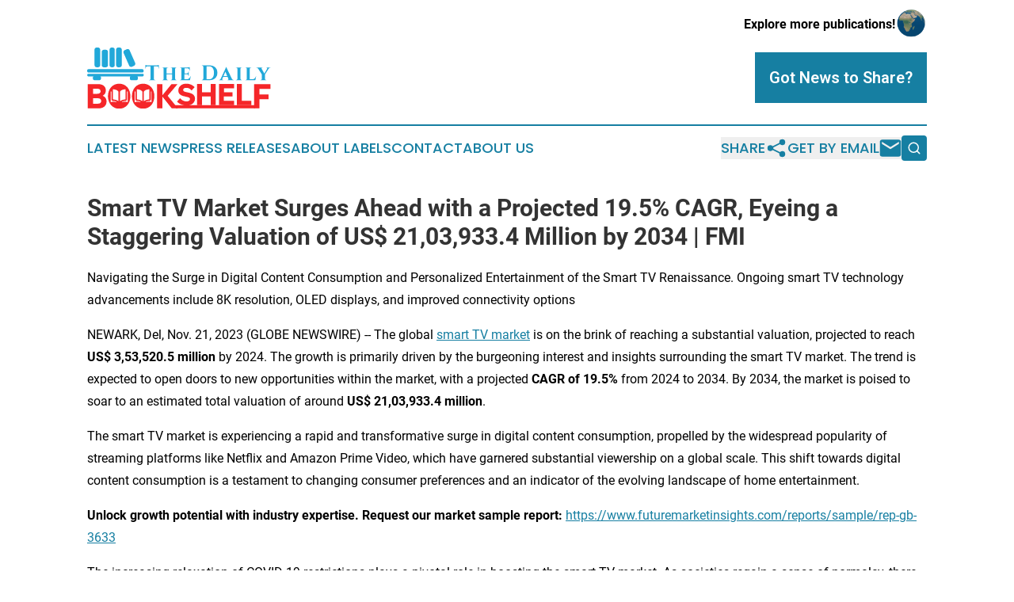

--- FILE ---
content_type: text/html;charset=utf-8
request_url: https://www.thedailybookshelf.com/article/669983473-smart-tv-market-surges-ahead-with-a-projected-19-5-cagr-eyeing-a-staggering-valuation-of-us-21-03-933-4-million-by-2034-fmi
body_size: 11363
content:
<!DOCTYPE html>
<html lang="en">
<head>
  <title>Smart TV Market Surges Ahead with a Projected 19.5% CAGR, Eyeing a Staggering Valuation of US$ 21,03,933.4 Million by 2034 | FMI | The Daily Bookshelf </title>
  <meta charset="utf-8">
  <meta name="viewport" content="width=device-width, initial-scale=1">
    <meta name="description" content="The Daily Bookshelf  is an online news publication focusing on books &amp; publishing: Bringing you the latest news on books and publishing">
    <link rel="icon" href="https://cdn.newsmatics.com/agp/sites/thedailybookshelf-favicon-1.png" type="image/png">
  <meta name="csrf-token" content="PVIIidwIiwaLBtNFfQgE3RlNUJGSxDBRtQ3STU8in-w=">
  <meta name="csrf-param" content="authenticity_token">
  <link href="/css/styles.min.css?v1d0b8e25eaccc1ca72b30a2f13195adabfa54991" rel="stylesheet" data-turbo-track="reload">
  <link rel="stylesheet" href="/plugins/vanilla-cookieconsent/cookieconsent.css?v1d0b8e25eaccc1ca72b30a2f13195adabfa54991">
  
<style type="text/css">
    :root {
        --color-primary-background: rgba(22, 127, 162, 0.3);
        --color-primary: #167fa2;
        --color-secondary: #e3262a;
    }
</style>

  <script type="importmap">
    {
      "imports": {
          "adController": "/js/controllers/adController.js?v1d0b8e25eaccc1ca72b30a2f13195adabfa54991",
          "alertDialog": "/js/controllers/alertDialog.js?v1d0b8e25eaccc1ca72b30a2f13195adabfa54991",
          "articleListController": "/js/controllers/articleListController.js?v1d0b8e25eaccc1ca72b30a2f13195adabfa54991",
          "dialog": "/js/controllers/dialog.js?v1d0b8e25eaccc1ca72b30a2f13195adabfa54991",
          "flashMessage": "/js/controllers/flashMessage.js?v1d0b8e25eaccc1ca72b30a2f13195adabfa54991",
          "gptAdController": "/js/controllers/gptAdController.js?v1d0b8e25eaccc1ca72b30a2f13195adabfa54991",
          "hamburgerController": "/js/controllers/hamburgerController.js?v1d0b8e25eaccc1ca72b30a2f13195adabfa54991",
          "labelsDescription": "/js/controllers/labelsDescription.js?v1d0b8e25eaccc1ca72b30a2f13195adabfa54991",
          "searchController": "/js/controllers/searchController.js?v1d0b8e25eaccc1ca72b30a2f13195adabfa54991",
          "videoController": "/js/controllers/videoController.js?v1d0b8e25eaccc1ca72b30a2f13195adabfa54991",
          "navigationController": "/js/controllers/navigationController.js?v1d0b8e25eaccc1ca72b30a2f13195adabfa54991"          
      }
    }
  </script>
  <script>
      (function(w,d,s,l,i){w[l]=w[l]||[];w[l].push({'gtm.start':
      new Date().getTime(),event:'gtm.js'});var f=d.getElementsByTagName(s)[0],
      j=d.createElement(s),dl=l!='dataLayer'?'&l='+l:'';j.async=true;
      j.src='https://www.googletagmanager.com/gtm.js?id='+i+dl;
      f.parentNode.insertBefore(j,f);
      })(window,document,'script','dataLayer','GTM-KGCXW2X');
  </script>

  <script>
    window.dataLayer.push({
      'cookie_settings': 'delta'
    });
  </script>
</head>
<body class="df-5 is-subpage">
<noscript>
  <iframe src="https://www.googletagmanager.com/ns.html?id=GTM-KGCXW2X"
          height="0" width="0" style="display:none;visibility:hidden"></iframe>
</noscript>
<div class="layout">

  <!-- Top banner -->
  <div class="max-md:hidden w-full content universal-ribbon-inner flex justify-end items-center">
    <a href="https://www.affinitygrouppublishing.com/" target="_blank" class="brands">
      <span class="font-bold text-black">Explore more publications!</span>
      <div>
        <img src="/images/globe.png" height="40" width="40" class="icon-globe"/>
      </div>
    </a>
  </div>
  <header data-controller="hamburger">
  <div class="content">
    <div class="header-top">
      <div class="flex gap-2 masthead-container justify-between items-center">
        <div class="mr-4 logo-container">
          <a href="/">
              <img src="https://cdn.newsmatics.com/agp/sites/thedailybookshelf-logo-1.svg" alt="The Daily Bookshelf "
                class="max-md:!h-[60px] lg:!max-h-[115px]" height="76"
                width="auto" />
          </a>
        </div>
        <button class="hamburger relative w-8 h-6">
          <span aria-hidden="true"
            class="block absolute h-[2px] w-9 bg-[--color-primary] transform transition duration-500 ease-in-out -translate-y-[15px]"></span>
          <span aria-hidden="true"
            class="block absolute h-[2px] w-7 bg-[--color-primary] transform transition duration-500 ease-in-out translate-x-[7px]"></span>
          <span aria-hidden="true"
            class="block absolute h-[2px] w-9 bg-[--color-primary] transform transition duration-500 ease-in-out translate-y-[15px]"></span>
        </button>
        <a href="/submit-news" class="max-md:hidden button button-upload-content button-primary w-fit">
          <span>Got News to Share?</span>
        </a>
      </div>
      <!--  Screen size line  -->
      <div class="absolute bottom-0 -ml-[20px] w-screen h-[1px] bg-[--color-primary] z-50 md:hidden">
      </div>
    </div>
    <!-- Navigation bar -->
    <div class="navigation is-hidden-on-mobile" id="main-navigation">
      <div class="w-full md:hidden">
        <div data-controller="search" class="relative w-full">
  <div data-search-target="form" class="relative active">
    <form data-action="submit->search#performSearch" class="search-form">
      <input type="text" name="query" placeholder="Search..." data-search-target="input" class="search-input md:hidden" />
      <button type="button" data-action="click->search#toggle" data-search-target="icon" class="button-search">
        <img height="18" width="18" src="/images/search.svg" />
      </button>
    </form>
  </div>
</div>

      </div>
      <nav class="navigation-part">
          <a href="/latest-news" class="nav-link">
            Latest News
          </a>
          <a href="/press-releases" class="nav-link">
            Press Releases
          </a>
          <a href="/about-labels" class="nav-link">
            About Labels
          </a>
          <a href="/contact" class="nav-link">
            Contact
          </a>
          <a href="/about" class="nav-link">
            About Us
          </a>
      </nav>
      <div class="w-full md:w-auto md:justify-end">
        <div data-controller="navigation" class="header-actions hidden">
  <button class="nav-link flex gap-1 items-center" onclick="window.ShareDialog.openDialog()">
    <span data-navigation-target="text">
      Share
    </span>
    <span class="icon-share"></span>
  </button>
  <button onclick="window.AlertDialog.openDialog()" class="nav-link nav-link-email flex items-center gap-1.5">
    <span data-navigation-target="text">
      Get by Email
    </span>
    <span class="icon-mail"></span>
  </button>
  <div class="max-md:hidden">
    <div data-controller="search" class="relative w-full">
  <div data-search-target="form" class="relative active">
    <form data-action="submit->search#performSearch" class="search-form">
      <input type="text" name="query" placeholder="Search..." data-search-target="input" class="search-input md:hidden" />
      <button type="button" data-action="click->search#toggle" data-search-target="icon" class="button-search">
        <img height="18" width="18" src="/images/search.svg" />
      </button>
    </form>
  </div>
</div>

  </div>
</div>

      </div>
      <a href="/submit-news" class="md:hidden uppercase button button-upload-content button-primary w-fit">
        <span>Got News to Share?</span>
      </a>
      <a href="https://www.affinitygrouppublishing.com/" target="_blank" class="nav-link-agp">
        Explore more publications!
        <img src="/images/globe.png" height="35" width="35" />
      </a>
    </div>
  </div>
</header>

  <div id="main-content" class="content">
    <div id="flash-message"></div>
    <h1>Smart TV Market Surges Ahead with a Projected 19.5% CAGR, Eyeing a Staggering Valuation of US$ 21,03,933.4 Million by 2034 | FMI</h1>
<div class="press-release">
  <h2>Navigating the Surge in Digital Content Consumption and Personalized Entertainment of the Smart TV Renaissance. Ongoing smart TV technology advancements include 8K resolution, OLED displays, and improved connectivity options</h2>
      <p>NEWARK, Del, Nov.  21, 2023  (GLOBE NEWSWIRE) -- The global <a href="https://www.globenewswire.com/Tracker?data=kbasBmbOivFbb6bGcnktNgunaha-IusvWH1sHm3bA-vw3_Rgy_dDxX-LrsHShghYFlJm4JRPIpJ656p0sJr9euBZwYvQN3WaMoQP5qQAXsrWE4gRRRPFmuiUAvGyW4mv03BXle2w8by9ulzPHXVXYw==" rel="nofollow" target="_blank">smart TV market</a> is on the brink of reaching a substantial valuation, projected to reach <strong>US$ 3,53,520.5 million</strong> by 2024. The growth is primarily driven by the burgeoning interest and insights surrounding the smart TV market. The trend is expected to open doors to new opportunities within the market, with a projected <strong>CAGR of 19.5%</strong> from 2024 to 2034. By 2034, the market is poised to soar to an estimated total valuation of around <strong>US$ 21,03,933.4 million</strong>.<br></p>  <p>The smart TV market is experiencing a rapid and transformative surge in digital content consumption, propelled by the widespread popularity of streaming platforms like Netflix and Amazon Prime Video, which have garnered substantial viewership on a global scale. This shift towards digital content consumption is a testament to changing consumer preferences and an indicator of the evolving landscape of home entertainment.</p>  <p><strong>Unlock growth potential with industry expertise. Request our market sample report:&#xA0;</strong><a href="https://www.globenewswire.com/Tracker?data=[base64]" rel="nofollow" target="_blank">https://www.futuremarketinsights.com/reports/sample/rep-gb-3633</a></p>  <p>The increasing relaxation of COVID-19 restrictions plays a pivotal role in boosting the smart TV market. As societies regain a sense of normalcy, there is a heightened emphasis on online content distribution, and consumers are increasingly turning to smart TVs for their entertainment needs. This surge reflects smart TV brands adaptability in catering to the changing dynamics of content consumption. With the convenience of internet connectivity, users can seamlessly subscribe to and enjoy their preferred online streaming services, contributing to the accelerated growth of the smart television market.</p>  <p>The growing demand for personalized entertainment experiences is a key driver in this trajectory. The days of traditional movie theaters and flipping through satellite television channels are giving way to the era of personalized content consumption. Smart TVs, by connecting to the internet, empower users to tailor their entertainment experiences by subscribing to platforms like Netflix and Amazon Prime. This shift in consumer behavior is reshaping the market landscape and driving the overall growth rate of the smart television market.</p>  <p><strong>Key Takeaways from the Market Study:</strong></p>  <ul type="disc">
<li style="margin-bottom:8pt;">The market valuation in 2023 was <strong>US$ 2,96,500.5.</strong>
</li>
<li style="margin-bottom:8pt;">Based on technology type, OLED is expected to dominate at a market share <strong>of 20.30%</strong> in 2024.</li>
<li style="margin-bottom:8pt;">Based on screen type, the flat type will register at a market share of <strong>46.8%</strong> in 2024.</li>
<li style="margin-bottom:8pt;">The smart TV market size expanded at <strong>18.5% CAGR</strong> between 2019 and 2023.</li>
<li style="margin-bottom:8pt;">Japan is estimated to expand at a CAGR of 18.20% by 2034.<br>
</li>
</ul>  <p><strong><em>&#x201C;The growing demand for personalized entertainment to fuel the market drives the growth of the smart TV market shortly and is considered one of the major drivers of the smart TV market&#x201D; - </em></strong>says <a href="https://www.globenewswire.com/Tracker?data=iD9T5NqRZHiVFCUIDvXInOUgp0g92vpFiq6FMWHCptszZKFF14fbeS1fUB2esGILD_CrOM5eWGl4OOo1xUveNSFjcpj8TUQWoRMnYW8dTzQCGnCWXqSkEY8fASTkZe4GC5xEerHYg2Dlxe-dAl4i-34Luvy-W2f5kAEBTGqaJLMFb2ryprODIDq_3AAM7NY9" rel="nofollow" target="_blank">Sudip Saha, Managing Director and Co-Founder at Future Market Insights.</a></p>  <p><strong>Scope of Report:</strong></p> <table style="border-top: solid black 1pt ; border-right: solid black 1pt ; border-bottom: solid black 1pt ; border-left: solid black 1pt ; border-collapse: collapse; width:100%; border-collapse:collapse ;">
<tr>
<td style="vertical-align: middle;   text-align: left;   padding-left: 10.0px; border-top: solid black 1pt ; border-right: solid black 1pt ; border-bottom: solid black 1pt ; border-left: solid black 1pt ; vertical-align: middle ; "><strong>Attributes</strong></td>
<td colspan="2" style="vertical-align: middle;   text-align: left;   padding-left: 10.0px; border-top: solid black 1pt ; border-right: solid black 1pt ; border-bottom: solid black 1pt ; border-left: solid black 1pt ; vertical-align: middle ; ">Details</td>
</tr>
<tr>
<td style="vertical-align: middle;   text-align: left;   padding-left: 10.0px; border-top: solid black 1pt ; border-right: solid black 1pt ; border-bottom: solid black 1pt ; border-left: solid black 1pt ; vertical-align: middle ; "><strong>Estimated Market Size in 2024</strong></td>
<td colspan="2" style="vertical-align: middle;   text-align: left;   padding-left: 10.0px; border-top: solid black 1pt ; border-right: solid black 1pt ; border-bottom: solid black 1pt ; border-left: solid black 1pt ; vertical-align: middle ; ">US$ 3,53,520.5 million</td>
</tr>
<tr>
<td style="vertical-align: middle;   text-align: left;   padding-left: 10.0px; border-top: solid black 1pt ; border-right: solid black 1pt ; border-bottom: solid black 1pt ; border-left: solid black 1pt ; vertical-align: middle ; "><strong>Projected Market Valuation in 2034</strong></td>
<td colspan="2" style="vertical-align: middle;   text-align: left;   padding-left: 10.0px; border-top: solid black 1pt ; border-right: solid black 1pt ; border-bottom: solid black 1pt ; border-left: solid black 1pt ; vertical-align: middle ; ">US$ 21,03,933.4 million</td>
</tr>
<tr>
<td style="vertical-align: middle;   text-align: left;   padding-left: 10.0px; border-top: solid black 1pt ; border-right: solid black 1pt ; border-bottom: solid black 1pt ; border-left: solid black 1pt ; vertical-align: middle ; "><strong>CAGR Share from 2024 to 2034</strong></td>
<td style="vertical-align: middle;   text-align: left;   padding-left: 10.0px; border-top: solid black 1pt ; border-bottom: solid black 1pt ; border-left: solid black 1pt ; padding-right: 0 ; vertical-align: middle ; ">19.5 %</td>
<td style="border-top: solid black 1pt ; border-right: solid black 1pt ; border-bottom: solid black 1pt ; padding-left: 0 ; text-align: left ;  vertical-align: middle; vertical-align: middle ; ">&#xA0;</td>
</tr>
<tr>
<td style="vertical-align: middle;   text-align: left;   padding-left: 10.0px; border-top: solid black 1pt ; border-right: solid black 1pt ; border-bottom: solid black 1pt ; border-left: solid black 1pt ; vertical-align: middle ; "><strong>Forecast Period</strong></td>
<td colspan="2" style="vertical-align: middle;   text-align: left;   padding-left: 10.0px; border-top: solid black 1pt ; border-right: solid black 1pt ; border-bottom: solid black 1pt ; border-left: solid black 1pt ; vertical-align: middle ; ">2024 to 2034</td>
</tr>
<tr>
<td style="vertical-align: middle;   text-align: left;   padding-left: 10.0px; border-top: solid black 1pt ; border-right: solid black 1pt ; border-bottom: solid black 1pt ; border-left: solid black 1pt ; vertical-align: middle ; "><strong>Historical Data Available for</strong></td>
<td colspan="2" style="vertical-align: middle;   text-align: left;   padding-left: 10.0px; border-top: solid black 1pt ; border-right: solid black 1pt ; border-bottom: solid black 1pt ; border-left: solid black 1pt ; vertical-align: middle ; ">2019 to 2023</td>
</tr>
<tr>
<td style="vertical-align: middle;   text-align: left;   padding-left: 10.0px; border-top: solid black 1pt ; border-right: solid black 1pt ; border-bottom: solid black 1pt ; border-left: solid black 1pt ; vertical-align: middle ; "><strong>Market Analysis</strong></td>
<td colspan="2" style="vertical-align: middle;   text-align: left;   padding-left: 10.0px; border-top: solid black 1pt ; border-right: solid black 1pt ; border-bottom: solid black 1pt ; border-left: solid black 1pt ; vertical-align: middle ; ">Value in US$ million</td>
</tr>
<tr>
<td style="vertical-align: middle;   text-align: left;   padding-left: 10.0px; border-top: solid black 1pt ; border-right: solid black 1pt ; border-bottom: solid black 1pt ; border-left: solid black 1pt ; vertical-align: middle ; "><strong>Key Regions Covered</strong></td>
<td colspan="2" style="vertical-align: middle;   text-align: left;   padding-left: 10.0px; border-top: solid black 1pt ; border-right: solid black 1pt ; border-bottom: solid black 1pt ; border-left: solid black 1pt ; vertical-align: middle ; "> <ul type="disc">
<li style="margin-top:5pt; margin-bottom:5pt;">North America</li>
<li style="margin-top:5pt; margin-bottom:5pt;">Latin America</li>
<li style="margin-top:5pt; margin-bottom:5pt;">Western Europe</li>
<li style="margin-top:5pt; margin-bottom:5pt;">Eastern Europe</li>
<li style="margin-top:5pt; margin-bottom:5pt;">South Asia and Pacific</li>
<li style="margin-top:5pt; margin-bottom:5pt;">East Asia</li>
<li style="margin-top:5pt; margin-bottom:5pt;">The Middle East &amp; Africa</li>
</ul> </td>
</tr>
<tr>
<td style="vertical-align: middle;   text-align: left;   padding-left: 10.0px; border-top: solid black 1pt ; border-right: solid black 1pt ; border-bottom: solid black 1pt ; border-left: solid black 1pt ; vertical-align: middle ; "><strong>Key Market Segments Covered</strong></td>
<td colspan="2" style="vertical-align: middle;   text-align: left;   padding-left: 10.0px; border-top: solid black 1pt ; border-right: solid black 1pt ; border-bottom: solid black 1pt ; border-left: solid black 1pt ; vertical-align: middle ; "> <ul type="disc">
<li style="margin-top:5pt; margin-bottom:5pt;">Display Technology Type</li>
<li style="margin-top:5pt; margin-bottom:5pt;">Screen Type</li>
<li style="margin-top:5pt; margin-bottom:5pt;">Screen Size</li>
<li style="margin-top:5pt; margin-bottom:5pt;">Application</li>
<li style="margin-top:5pt; margin-bottom:5pt;">Price Range</li>
<li style="margin-top:5pt; margin-bottom:5pt;">Sales Channel</li>
<li style="margin-top:5pt; margin-bottom:5pt;">Region</li>
</ul> </td>
</tr>
<tr>
<td style="vertical-align: middle;   text-align: left;   padding-left: 10.0px; border-top: solid black 1pt ; border-right: solid black 1pt ; border-bottom: solid black 1pt ; border-left: solid black 1pt ; vertical-align: middle ; "><strong>Key Countries Profiled</strong></td>
<td colspan="2" style="vertical-align: middle;   text-align: left;   padding-left: 10.0px; border-top: solid black 1pt ; border-right: solid black 1pt ; border-bottom: solid black 1pt ; border-left: solid black 1pt ; vertical-align: middle ; "> <ul type="disc">
<li style="margin-top:5pt; margin-bottom:5pt;">The United States</li>
<li style="margin-top:5pt; margin-bottom:5pt;">Canada</li>
<li style="margin-top:5pt; margin-bottom:5pt;">Brazil</li>
<li style="margin-top:5pt; margin-bottom:5pt;">Mexico</li>
<li style="margin-top:5pt; margin-bottom:5pt;">Germany</li>
<li style="margin-top:5pt; margin-bottom:5pt;">The United Kingdom</li>
<li style="margin-top:5pt; margin-bottom:5pt;">France</li>
<li style="margin-top:5pt; margin-bottom:5pt;">Spain</li>
<li style="margin-top:5pt; margin-bottom:5pt;">Italy</li>
<li style="margin-top:5pt; margin-bottom:5pt;">Russia</li>
<li style="margin-top:5pt; margin-bottom:5pt;">Poland</li>
<li style="margin-top:5pt; margin-bottom:5pt;">Czech Republic</li>
<li style="margin-top:5pt; margin-bottom:5pt;">Romania</li>
<li style="margin-top:5pt; margin-bottom:5pt;">India</li>
<li style="margin-top:5pt; margin-bottom:5pt;">Bangladesh</li>
<li style="margin-top:5pt; margin-bottom:5pt;">Australia</li>
<li style="margin-top:5pt; margin-bottom:5pt;">New Zealand</li>
<li style="margin-top:5pt; margin-bottom:5pt;">China</li>
<li style="margin-top:5pt; margin-bottom:5pt;">Japan</li>
<li style="margin-top:5pt; margin-bottom:5pt;">South Korea</li>
<li style="margin-top:5pt; margin-bottom:5pt;">GCC countries</li>
<li style="margin-top:5pt; margin-bottom:5pt;">South Africa</li>
<li style="margin-top:5pt; margin-bottom:5pt;">Israel</li>
</ul> </td>
</tr>
<tr>
<td style="vertical-align: middle;   text-align: left;   padding-left: 10.0px; border-top: solid black 1pt ; border-right: solid black 1pt ; border-bottom: solid black 1pt ; border-left: solid black 1pt ; vertical-align: middle ; "><strong>Key Companies Profiled</strong></td>
<td colspan="2" style="vertical-align: middle;   text-align: left;   padding-left: 10.0px; border-top: solid black 1pt ; border-right: solid black 1pt ; border-bottom: solid black 1pt ; border-left: solid black 1pt ; vertical-align: middle ; "> <ul type="disc">
<li style="margin-top:5pt; margin-bottom:5pt;">LG Electronics, Inc.</li>
<li style="margin-top:5pt; margin-bottom:5pt;">Samsung Group</li>
<li style="margin-top:5pt; margin-bottom:5pt;">Panasonic Corporation</li>
<li style="margin-top:5pt; margin-bottom:5pt;">Apple, Inc.</li>
<li style="margin-top:5pt; margin-bottom:5pt;">Sony Corporation</li>
<li style="margin-top:5pt; margin-bottom:5pt;">Koninklijke Philips N.V.</li>
<li style="margin-top:5pt; margin-bottom:5pt;">Videocon Industries Limited</li>
<li style="margin-top:5pt; margin-bottom:5pt;">Haier Electronics Group Co, Ltd.</li>
<li style="margin-top:5pt; margin-bottom:5pt;">TCL Corporation</li>
<li style="margin-top:5pt; margin-bottom:5pt;">Hisense Group</li>
<li style="margin-top:5pt; margin-bottom:5pt;">Sansui Electric Co., Ltd.</li>
<li style="margin-top:5pt; margin-bottom:5pt;">Micromax Informatics</li>
</ul> </td>
</tr>
</table> <p><strong>Competitive Landscape:</strong></p>  <p>The smart TV industry boasts a substantial array of market participants. Research and development play a pivotal role among these players, primarily focusing on introducing eco-friendly product lines as a core aspect of their manufacturing endeavors. Furthermore, they employ various expansion strategies, including collaborations, mergers and acquisitions, and diligent exploration of regulatory approvals to bolster their market presence.</p>  <p><strong>Some of the key developments are-</strong></p>  <ul type="disc">
<li style="margin-bottom:8pt;">Apple has introduced the highly anticipated next generation of Apple TV 4K, elevating the home entertainment experience for users. The new model boasts a high frame rate and High Dynamic Range (HDR) with Dolby Vision, setting a new standard for visual quality.</li>
<li style="margin-bottom:8pt;">LG Electronics has celebrated significant success with the sales of its TV lineup, showcasing a diverse range of cutting-edge models. The lineup includes an impressive 14 OLED models, featuring the sleek GX Gallery series, the Genuine 8K ZX models, and the 4K Ultra HD TV.</li>
</ul>  <p><strong>Elevate Your Business Strategy! Purchase the Report for Market-Driven Insights:&#xA0;</strong><a href="https://www.globenewswire.com/Tracker?data=6jfOXazmXlNyhbt3MmeeRgCU6ccM4f5AQsIBrY0f9opfTh4JI7dhOoxgmvfsR8eivmrLTqT6rjdoYhRAGSBSau0iEdL0BRntl0BJ1jo7A4crgXKT0coeoNpCosXhxB50wyLCXNO-nzau8DEII4a1Q1lZlG9G1Gsirc2ReP6Tbiw=" rel="nofollow" target="_blank">https://www.futuremarketinsights.com/checkout/3633</a></p>  <p><strong>More Valuable Insights Available:</strong></p>  <p>Future Market Insights offers an unbiased global smart TV market analysis, providing historical data from 2019 to 2023 and forecast statistics from 2024 to 2034.</p>  <p>To understand opportunities in the smart TV market is segmented based on major Display Technology Type (LED, QLED, HDR, OLED, LCD, IPS LCD, XLED), Screen Type (Flat, Curved, Foldable), Screen Size (32 Inches &amp; Under, 33 to 44 Inches, 45 to 50 Inches, 51 to 55 Inches, 56 to 65 Inches, 66 Inches &amp; Above), Application Type (Residential, Commercial, Hotels, Restaurants, Corporate Offices, Cafeterias, Others), Price Range (Under US$ 500, US$ 500 - US$ 1000, US$ 1000 - US$ 2000, US$ 2000 - US$ 3000, US$ 3000 &amp; Above), Sales Channel (Hypermarkets/Supermarkets, Specialty Stores, Multi-brand Stores, Online Retailers, Wholesalers &amp; Wholesalers, Other Sales Channel) and by Region (North America, Latin America, Eastern Europe, Western Europe, South Asia and Pacific , East Asia, Middle East &amp; Africa)</p>  <p><strong>Smart TV Industry Segmentation:</strong></p>  <p><strong>By Display Technology Type:</strong></p>  <ul type="disc">
<li style="margin-bottom:8pt;">LED</li>
<li style="margin-bottom:8pt;">QLED</li>
<li style="margin-bottom:8pt;">HDR</li>
<li style="margin-bottom:8pt;">OLED</li>
<li style="margin-bottom:8pt;">LCD</li>
<li style="margin-bottom:8pt;">IPS LCD</li>
<li style="margin-bottom:8pt;">XLED<br>
</li>
</ul>  <p><strong>By Screen Type:</strong></p>  <ul type="disc">
<li style="margin-bottom:8pt;">Flat</li>
<li style="margin-bottom:8pt;">Curved</li>
<li style="margin-bottom:8pt;">Foldable<br>
</li>
</ul>  <p><strong>By Screen Size:</strong></p>  <ul type="disc">
<li style="margin-bottom:8pt;">32 Inches &amp; Under</li>
<li style="margin-bottom:8pt;">33 to 44 Inches</li>
<li style="margin-bottom:8pt;">45 to 50 Inches</li>
<li style="margin-bottom:8pt;">51 to 55 Inches</li>
<li style="margin-bottom:8pt;">56 to 65 Inches</li>
<li style="margin-bottom:8pt;">66 Inches &amp; Above</li>
</ul>  <p><strong>By Application Type:</strong></p>  <ul type="disc">
<li style="margin-bottom:8pt;">Residential</li>
<li style="margin-bottom:8pt;">Commercial</li>
<li style="margin-bottom:8pt;">Hotels</li>
<li style="margin-bottom:8pt;">Restaurants</li>
<li style="margin-bottom:8pt;">Corporate Offices</li>
<li style="margin-bottom:8pt;">Cafeterias</li>
<li style="margin-bottom:8pt;">Others<br>
</li>
</ul>  <p><strong>By Price Range:</strong></p>  <ul type="disc">
<li style="margin-bottom:8pt;">Under US$ 500</li>
<li style="margin-bottom:8pt;">US$ 500 - US$ 1000</li>
<li style="margin-bottom:8pt;">US$ 1000 - US$ 2000</li>
<li style="margin-bottom:8pt;">US$ 2000 - US$ 3000</li>
<li style="margin-bottom:8pt;">US$ 3000 &amp; Above<br>
</li>
</ul>  <p><strong>By Sales Channel:</strong></p>  <ul type="disc">
<li style="margin-bottom:8pt;">Hypermarkets/Supermarkets</li>
<li style="margin-bottom:8pt;">Specialty Stores</li>
<li style="margin-bottom:8pt;">Multi-brand Stores</li>
<li style="margin-bottom:8pt;">Online Retailers</li>
<li style="margin-bottom:8pt;">Wholesalers &amp; Wholesalers</li>
<li style="margin-bottom:8pt;">Other Sales Channel</li>
</ul>  <p><strong>By Region:</strong></p>  <ul type="disc">
<li style="margin-bottom:8pt;">North America</li>
<li style="margin-bottom:8pt;">Latin America</li>
<li style="margin-bottom:8pt;">Western Europe</li>
<li style="margin-bottom:8pt;">Eastern Europe</li>
<li style="margin-bottom:8pt;">South Asia and Pacific</li>
<li style="margin-bottom:8pt;">East Asia</li>
<li style="margin-bottom:8pt;">The Middle East &amp; Africa<br>
</li>
</ul>  <p><strong>Authored By: </strong></p>  <p><a href="https://www.globenewswire.com/Tracker?data=iD9T5NqRZHiVFCUIDvXInC-o5KRkoH9qg_7uwXgx0llomhCiTFn4TGsfmJeYzNHIsLkM7nSBVOzssb4xMu7WrZyavRHL_nWiApA6zzqhdvQ=" rel="nofollow" target="_blank">Sudip Saha</a>&#xA0;is the managing director and co-founder at Future Market Insights, an award-winning market research and consulting firm. Sudip is committed to shaping the market research industry with credible solutions and constantly makes a buzz in the media with his thought leadership. His vast experience in market research and project management across verticals in APAC, EMEA, and the Americas reflects his growth-oriented approach to clients.&#xA0;</p>  <p>He is a strong believer and proponent of innovation-based solutions, emphasizing customized solutions to meet one client's requirements at a time. His foresightedness and visionary approach recently got him recognized as the &#x2018;Global Icon in Business Consulting&#x2019; at the ET Inspiring Leaders Awards 2022.</p>  <p><strong>Have a Look at the Related Reports of the Technology Domain:</strong></p>  <ul type="disc">
<li style="margin-bottom:8pt;">
<a href="https://www.futuremarketinsights.com/reports/television-broadcasting-services-market" rel="nofollow" target="_blank">Television Broadcasting Services Market Analysis</a>: global sales in 2023 were held at US$ 597,944.9 million. With 5.5% projected growth from 2023 to 2033, the market is expected to reach a valuation of US$ 10,24,578.40 million by 2033.</li>
<li style="margin-bottom:8pt;">
<a href="https://www.futuremarketinsights.com/reports/internet-protocol-television-cdn-market" rel="nofollow" target="_blank">Internet Protocol Television (IPTV) CDN Market Size</a>: The globalmarket&#xA0;is projected to grow at a stellar CAGR of around&#xA0;34%&#xA0;between 2022 and 2032. Rising number of internet users across the world is expected to generate demand for internet protocol CDN during the forecast period.</li>
<li style="margin-bottom:8pt;">
<a href="https://www.futuremarketinsights.com/reports/display-panel-market" rel="nofollow" target="_blank">Display Panel Market demand </a>is anticipated to be valued at US$ 148,053.0 million in 2023, forecast a CAGR of 4.4% to be valued at US$ 228451.9 million from 2023 to 2033.</li>
<li style="margin-bottom:8pt;">
<a href="https://www.futuremarketinsights.com/reports/displays-market" rel="nofollow" target="_blank">Displays Market Overview</a>: The global market is estimated at US$ 165 billion in 2023. Demand is poised to soar at 3.8% CAGR between 2023 and 2033. Sales are anticipated to surge to US$ 238.8 billion by 2033.</li>
<li style="margin-bottom:8pt;">
<a href="https://www.futuremarketinsights.com/reports/flexible-screens-market" rel="nofollow" target="_blank">Flexible Screens Market Share</a>: The global market&#xA0;was valued at around&#xA0;US$ 1.9 Billion&#xA0;in 2021. With a projected CAGR of&#xA0;46.5%&#xA0;for the next ten years, the market is likely to reach a valuation of nearly&#xA0;US$ 189 Billion&#xA0;by the end of 2032.<br>
</li>
</ul>  <p><strong>About Future Market Insights (FMI):</strong></p>  <p>Future Market Insights, Inc. (ESOMAR certified, recipient of the Stevie Award, and a member of the Greater New York Chamber of Commerce) offers profound insights into the driving factors that are boosting demand in the market. FMI stands as the leading global provider of market intelligence, advisory services, consulting, and events for the Packaging, Food and Beverage, Consumer Technology, Healthcare, Industrial, and Chemicals markets. With a vast team of over 5000 analysts worldwide, FMI provides global, regional, and local expertise on diverse domains and industry trends across more than 110 countries.</p>  <p><strong>Contact Us:</strong></p>  <p><a href="https://www.globenewswire.com/Tracker?data=wxuHwqtxj4GNj0C891JvWv6avsd_-_qlBxGaRivwElPYsdM6OB_ZzOttHZQ_Ylmr3tXl5mgwC8_e7_zn9SFYxwKi_hxHH-_Gx8Wg0Lv3xvnD4VTWjbcDNOFFwewXjbMI" rel="nofollow" target="_blank">Nandini Singh Sawlani</a></p>  <p>Future Market Insights Inc.<br>Christiana Corporate, 200 Continental Drive,<br>Suite 401, Newark, Delaware - 19713, USA<br>T: +1-845-579-5705<br><strong>For Sales Enquiries:&#xA0;</strong><a href="https://www.globenewswire.com/Tracker?data=gMGGsGyUCKNuQG80ouNFgd-aRvnC3ibtQMPWCgn8MSeA3B5lsn5vjnK_u5YU0nFqneugdn49XUxbL0mE2rnFx4cZZ6HuvsMKTkkM2NKvwGyM5AJGMhCYgm_kwZH6kT8M" rel="nofollow" target="_blank">sales@futuremarketinsights.com</a><br><strong>Website:</strong>&#xA0;<a href="https://www.globenewswire.com/Tracker?data=6jfOXazmXlNyhbt3MmeeRgCU6ccM4f5AQsIBrY0f9opfzRmEuAxWIg0tOE8GBcHzrcgPufzEg8u5dqOMX2V1xWiyBZauH3nc3jbqzQ3ZqfvoyjUAdtLmmSJOQcmp70rVWVBGaO_5dSBoxKgit0zcQQ==" rel="nofollow" target="_blank">https://www.futuremarketinsights.com</a><br><a href="https://www.globenewswire.com/Tracker?data=W0GlgeSG7-b8upcAQNajtTplXigRnPQs-mSv1daRlUO8CK_CAdfNPgC1NHiCXxgF7a7xLTx014u3S3d868CKi1nHjr-tl80iZ-E5jzNP_62hQh9gBBNERjnJ2bao9s5S" rel="nofollow" target="_blank">LinkedIn</a>|&#xA0;<a href="https://www.globenewswire.com/Tracker?data=XdoIR-U3r5Gf5ao7m-ULoMnrsRSmNxHiAkKeRmFw86A3zBPKEwdKADgA-YC2hWvCIoqhFCMqzIX3s9cZwcwJkE9wKGZboAOSm12zVZAD2pE=" rel="nofollow" target="_blank">Twitter</a>|&#xA0;<a href="https://www.globenewswire.com/Tracker?data=SX7e8yDxBPsT-CHFL0L2MExPM3AIp0bWUSoOx89pJss9xfW32F4XVfG0yEaoQW2fwn-3F2Qn2hitFMtFb_sUV5n_h-yiMfDQZ2e7OeG90_k=" rel="nofollow" target="_blank">Blogs</a> | <a href="https://www.globenewswire.com/Tracker?data=shYgDWhKt2av7MnqwI0IzC_vcLezTMrpb9oIfQNAZ4uytlMKKhopaqTNRiYszhijE4_I6MP4k-fiEO2SExiNNDdXa01_S1KfSRyGGH28MvE=" rel="nofollow" target="_blank">YouTube</a></p>  <p></p> <img class="__GNW8366DE3E__IMG" src="https://www.globenewswire.com/newsroom/ti?nf=ODk4Mjk2MyM1OTM4NjM3IzIwODQwNzQ="> <br><img src="https://ml.globenewswire.com/media/MGEzYmVjM2MtM2FiYi00NDRjLWJhMzMtYjdhMDFhNjgwMDYxLTEwOTU2NDU=/tiny/Future-Market-Insights-Global-.png" referrerpolicy="no-referrer-when-downgrade"><p><a href="https://www.globenewswire.com/NewsRoom/AttachmentNg/915d2f9c-7dc6-40c7-995c-2ba168208baa" rel="nofollow"><img src="https://ml.globenewswire.com/media/915d2f9c-7dc6-40c7-995c-2ba168208baa/small/future-market-insights-png.png" border="0" width="150" height="91" alt="Primary Logo"></a></p>
    <p>
  Legal Disclaimer:
</p>
<p>
  EIN Presswire provides this news content "as is" without warranty of any kind. We do not accept any responsibility or liability
  for the accuracy, content, images, videos, licenses, completeness, legality, or reliability of the information contained in this
  article. If you have any complaints or copyright issues related to this article, kindly contact the author above.
</p>
<img class="prtr" src="https://www.einpresswire.com/tracking/article.gif?t=5&a=MZ1slwmVfZjtWd2T&i=hgXB9Iq4MEIuu24D" alt="">
</div>

  </div>
</div>
<footer class="footer footer-with-line">
  <div class="content flex flex-col">
    <p class="footer-text text-sm mb-4 order-2 lg:order-1">© 1995-2026 Newsmatics Inc. dba Affinity Group Publishing &amp; The Daily Bookshelf . All Rights Reserved.</p>
    <div class="footer-nav lg:mt-2 mb-[30px] lg:mb-0 flex gap-7 flex-wrap justify-center order-1 lg:order-2">
        <a href="/about" class="footer-link">About</a>
        <a href="/archive" class="footer-link">Press Release Archive</a>
        <a href="/submit-news" class="footer-link">Submit Press Release</a>
        <a href="/legal/terms" class="footer-link">Terms &amp; Conditions</a>
        <a href="/legal/dmca" class="footer-link">Copyright/DMCA Policy</a>
        <a href="/legal/privacy" class="footer-link">Privacy Policy</a>
        <a href="/contact" class="footer-link">Contact</a>
    </div>
  </div>
</footer>
<div data-controller="dialog" data-dialog-url-value="/" data-action="click->dialog#clickOutside">
  <dialog
    class="modal-shadow fixed backdrop:bg-black/20 z-40 text-left bg-white rounded-full w-[350px] h-[350px] overflow-visible"
    data-dialog-target="modal"
  >
    <div class="text-center h-full flex items-center justify-center">
      <button data-action="click->dialog#close" type="button" class="modal-share-close-button">
        ✖
      </button>
      <div>
        <div class="mb-4">
          <h3 class="font-bold text-[28px] mb-3">Share us</h3>
          <span class="text-[14px]">on your social networks:</span>
        </div>
        <div class="flex gap-6 justify-center text-center">
          <a href="https://www.facebook.com/sharer.php?u=https://www.thedailybookshelf.com" class="flex flex-col items-center font-bold text-[#4a4a4a] text-sm" target="_blank">
            <span class="h-[55px] flex items-center">
              <img width="40px" src="/images/fb.png" alt="Facebook" class="mb-2">
            </span>
            <span class="text-[14px]">
              Facebook
            </span>
          </a>
          <a href="https://www.linkedin.com/sharing/share-offsite/?url=https://www.thedailybookshelf.com" class="flex flex-col items-center font-bold text-[#4a4a4a] text-sm" target="_blank">
            <span class="h-[55px] flex items-center">
              <img width="40px" height="40px" src="/images/linkedin.png" alt="LinkedIn" class="mb-2">
            </span>
            <span class="text-[14px]">
            LinkedIn
            </span>
          </a>
        </div>
      </div>
    </div>
  </dialog>
</div>

<div data-controller="alert-dialog" data-action="click->alert-dialog#clickOutside">
  <dialog
    class="fixed backdrop:bg-black/20 modal-shadow z-40 text-left bg-white rounded-full w-full max-w-[450px] aspect-square overflow-visible"
    data-alert-dialog-target="modal">
    <div class="flex items-center text-center -mt-4 h-full flex-1 p-8 md:p-12">
      <button data-action="click->alert-dialog#close" type="button" class="modal-close-button">
        ✖
      </button>
      <div class="w-full" data-alert-dialog-target="subscribeForm">
        <img class="w-8 mx-auto mb-4" src="/images/agps.svg" alt="AGPs" />
        <p class="md:text-lg">Get the latest news on this topic.</p>
        <h3 class="dialog-title mt-4">SIGN UP FOR FREE TODAY</h3>
        <form data-action="submit->alert-dialog#submit" method="POST" action="/alerts">
  <input type="hidden" name="authenticity_token" value="PVIIidwIiwaLBtNFfQgE3RlNUJGSxDBRtQ3STU8in-w=">

  <input data-alert-dialog-target="fullnameInput" type="text" name="fullname" id="fullname" autocomplete="off" tabindex="-1">
  <label>
    <input data-alert-dialog-target="emailInput" placeholder="Email address" name="email" type="email"
      value=""
      class="rounded-xs mb-2 block w-full bg-white px-4 py-2 text-gray-900 border-[1px] border-solid border-gray-600 focus:border-2 focus:border-gray-800 placeholder:text-gray-400"
      required>
  </label>
  <div class="text-red-400 text-sm" data-alert-dialog-target="errorMessage"></div>

  <input data-alert-dialog-target="timestampInput" type="hidden" name="timestamp" value="1768403993" autocomplete="off" tabindex="-1">

  <input type="submit" value="Sign Up"
    class="!rounded-[3px] w-full mt-2 mb-4 bg-primary px-5 py-2 leading-5 font-semibold text-white hover:color-primary/75 cursor-pointer">
</form>
<a data-action="click->alert-dialog#close" class="text-black underline hover:no-underline inline-block mb-4" href="#">No Thanks</a>
<p class="text-[15px] leading-[22px]">
  By signing to this email alert, you<br /> agree to our
  <a href="/legal/terms" class="underline text-primary hover:no-underline" target="_blank">Terms & Conditions</a>
</p>

      </div>
      <div data-alert-dialog-target="checkEmail" class="hidden">
        <img class="inline-block w-9" src="/images/envelope.svg" />
        <h3 class="dialog-title">Check Your Email</h3>
        <p class="text-lg mb-12">We sent a one-time activation link to <b data-alert-dialog-target="userEmail"></b>.
          Just click on the link to
          continue.</p>
        <p class="text-lg">If you don't see the email in your inbox, check your spam folder or <a
            class="underline text-primary hover:no-underline" data-action="click->alert-dialog#showForm" href="#">try
            again</a>
        </p>
      </div>

      <!-- activated -->
      <div data-alert-dialog-target="activated" class="hidden">
        <img class="w-8 mx-auto mb-4" src="/images/agps.svg" alt="AGPs" />
        <h3 class="dialog-title">SUCCESS</h3>
        <p class="text-lg">You have successfully confirmed your email and are subscribed to <b>
            The Daily Bookshelf 
          </b> daily
          news alert.</p>
      </div>
      <!-- alreadyActivated -->
      <div data-alert-dialog-target="alreadyActivated" class="hidden">
        <img class="w-8 mx-auto mb-4" src="/images/agps.svg" alt="AGPs" />
        <h3 class="dialog-title">Alert was already activated</h3>
        <p class="text-lg">It looks like you have already confirmed and are receiving the <b>
            The Daily Bookshelf 
          </b> daily news
          alert.</p>
      </div>
      <!-- activateErrorMessage -->
      <div data-alert-dialog-target="activateErrorMessage" class="hidden">
        <img class="w-8 mx-auto mb-4" src="/images/agps.svg" alt="AGPs" />
        <h3 class="dialog-title">Oops!</h3>
        <p class="text-lg mb-4">It looks like something went wrong. Please try again.</p>
        <form data-action="submit->alert-dialog#submit" method="POST" action="/alerts">
  <input type="hidden" name="authenticity_token" value="PVIIidwIiwaLBtNFfQgE3RlNUJGSxDBRtQ3STU8in-w=">

  <input data-alert-dialog-target="fullnameInput" type="text" name="fullname" id="fullname" autocomplete="off" tabindex="-1">
  <label>
    <input data-alert-dialog-target="emailInput" placeholder="Email address" name="email" type="email"
      value=""
      class="rounded-xs mb-2 block w-full bg-white px-4 py-2 text-gray-900 border-[1px] border-solid border-gray-600 focus:border-2 focus:border-gray-800 placeholder:text-gray-400"
      required>
  </label>
  <div class="text-red-400 text-sm" data-alert-dialog-target="errorMessage"></div>

  <input data-alert-dialog-target="timestampInput" type="hidden" name="timestamp" value="1768403993" autocomplete="off" tabindex="-1">

  <input type="submit" value="Sign Up"
    class="!rounded-[3px] w-full mt-2 mb-4 bg-primary px-5 py-2 leading-5 font-semibold text-white hover:color-primary/75 cursor-pointer">
</form>
<a data-action="click->alert-dialog#close" class="text-black underline hover:no-underline inline-block mb-4" href="#">No Thanks</a>
<p class="text-[15px] leading-[22px]">
  By signing to this email alert, you<br /> agree to our
  <a href="/legal/terms" class="underline text-primary hover:no-underline" target="_blank">Terms & Conditions</a>
</p>

      </div>

      <!-- deactivated -->
      <div data-alert-dialog-target="deactivated" class="hidden">
        <img class="w-8 mx-auto mb-4" src="/images/agps.svg" alt="AGPs" />
        <h3 class="dialog-title">You are Unsubscribed!</h3>
        <p class="text-lg">You are no longer receiving the <b>
            The Daily Bookshelf 
          </b>daily news alert.</p>
      </div>
      <!-- alreadyDeactivated -->
      <div data-alert-dialog-target="alreadyDeactivated" class="hidden">
        <img class="w-8 mx-auto mb-4" src="/images/agps.svg" alt="AGPs" />
        <h3 class="dialog-title">You have already unsubscribed!</h3>
        <p class="text-lg">You are no longer receiving the <b>
            The Daily Bookshelf 
          </b> daily news alert.</p>
      </div>
      <!-- deactivateErrorMessage -->
      <div data-alert-dialog-target="deactivateErrorMessage" class="hidden">
        <img class="w-8 mx-auto mb-4" src="/images/agps.svg" alt="AGPs" />
        <h3 class="dialog-title">Oops!</h3>
        <p class="text-lg">Try clicking the Unsubscribe link in the email again and if it still doesn't work, <a
            href="/contact">contact us</a></p>
      </div>
    </div>
  </dialog>
</div>

<script src="/plugins/vanilla-cookieconsent/cookieconsent.umd.js?v1d0b8e25eaccc1ca72b30a2f13195adabfa54991"></script>
  <script src="/js/cookieconsent.js?v1d0b8e25eaccc1ca72b30a2f13195adabfa54991"></script>

<script type="module" src="/js/app.js?v1d0b8e25eaccc1ca72b30a2f13195adabfa54991"></script>
</body>
</html>


--- FILE ---
content_type: image/svg+xml
request_url: https://cdn.newsmatics.com/agp/sites/thedailybookshelf-logo-1.svg
body_size: 11726
content:
<?xml version="1.0" encoding="UTF-8" standalone="no"?>
<!-- Generator: Adobe Illustrator 23.0.5, SVG Export Plug-In . SVG Version: 6.00 Build 0)  -->

<svg
   xmlns:dc="http://purl.org/dc/elements/1.1/"
   xmlns:cc="http://creativecommons.org/ns#"
   xmlns:rdf="http://www.w3.org/1999/02/22-rdf-syntax-ns#"
   xmlns:svg="http://www.w3.org/2000/svg"
   xmlns="http://www.w3.org/2000/svg"
   xmlns:sodipodi="http://sodipodi.sourceforge.net/DTD/sodipodi-0.dtd"
   xmlns:inkscape="http://www.inkscape.org/namespaces/inkscape"
   version="1.1"
   id="Layer_1"
   x="0px"
   y="0px"
   viewBox="0 0 232.2 76.800003"
   xml:space="preserve"
   sodipodi:docname="TheDailyBookshelf-logo-b28-SVG_cropped.svg"
   width="232.2"
   height="76.800003"
   inkscape:version="0.92.3 (2405546, 2018-03-11)"><metadata
   id="metadata73"><rdf:RDF><cc:Work
       rdf:about=""><dc:format>image/svg+xml</dc:format><dc:type
         rdf:resource="http://purl.org/dc/dcmitype/StillImage" /></cc:Work></rdf:RDF></metadata><defs
   id="defs71" /><sodipodi:namedview
   pagecolor="#ffffff"
   bordercolor="#666666"
   borderopacity="1"
   objecttolerance="10"
   gridtolerance="10"
   guidetolerance="10"
   inkscape:pageopacity="0"
   inkscape:pageshadow="2"
   inkscape:window-width="640"
   inkscape:window-height="480"
   id="namedview69"
   showgrid="false"
   inkscape:zoom="0.835"
   inkscape:cx="118.7"
   inkscape:cy="36.2"
   inkscape:window-x="0"
   inkscape:window-y="0"
   inkscape:window-maximized="0"
   inkscape:current-layer="Layer_1" />
<style
   type="text/css"
   id="style2">
	.st0{fill:#F52629;}
	.st1{fill:#21A8D9;}
</style>
<g
   id="g66"
   transform="translate(-81.3,-71.9)">
	<g
   id="g44">
		<g
   id="g24">
			<path
   class="st0"
   d="m 82.1,148.2 v -30.4 h 12.8 c 3.2,0 5.7,0.7 7.4,2.1 1.7,1.4 2.6,3.4 2.6,6.1 0,1.5 -0.4,2.8 -1.1,3.9 -0.7,1.1 -1.7,2 -2.9,2.5 1.5,0.6 2.7,1.5 3.6,2.8 0.9,1.3 1.3,2.8 1.3,4.5 0,2.7 -0.9,4.8 -2.7,6.3 -1.8,1.5 -4.2,2.3 -7.4,2.3 H 82.1 Z M 88.7,130 h 5.4 c 1.3,0 2.4,-0.3 3.1,-0.8 0.7,-0.6 1.1,-1.3 1.1,-2.4 0,-1 -0.4,-1.8 -1.1,-2.4 -0.7,-0.5 -1.7,-0.8 -3.1,-0.8 h -5.4 z m 0,5.5 v 6.9 H 95 c 1.3,0 2.3,-0.3 3,-0.9 0.7,-0.6 1.1,-1.5 1.1,-2.5 0,-1 -0.4,-1.9 -1.1,-2.5 -0.7,-0.6 -1.7,-0.9 -3,-0.9 h -6.3 z"
   id="path4"
   inkscape:connector-curvature="0"
   style="fill:#f52629" />
			<path
   class="st0"
   d="m 188,117.8 h 7.6 l -12.5,14.7 12.9,15.7 h -7.8 l -11.7,-14.6 v 14.6 h -6.9 v -30.4 h 6.9 v 14 z"
   id="path6"
   inkscape:connector-curvature="0"
   style="fill:#f52629" />
			<path
   class="st0"
   d="m 199.9,143.2 c -2.2,-0.9 -3.8,-2.1 -4.9,-3.5 l 3.9,-4.2 c 1,1.3 2.2,2.3 3.6,3 1.4,0.7 2.8,1.1 4.3,1.1 1.4,0 2.5,-0.3 3.3,-0.8 0.8,-0.5 1.2,-1.3 1.2,-2.2 0,-0.6 -0.2,-1.1 -0.6,-1.4 -0.4,-0.4 -1.1,-0.7 -2,-1 -0.2,-0.1 -0.6,-0.2 -1.3,-0.3 -0.6,-0.1 -1.5,-0.3 -2.5,-0.6 -1.5,-0.3 -2.7,-0.6 -3.5,-1 -0.9,-0.3 -1.6,-0.7 -2.3,-1.2 -0.9,-0.6 -1.5,-1.4 -1.9,-2.2 -0.4,-0.9 -0.6,-1.9 -0.6,-3.1 0,-1.3 0.3,-2.5 0.8,-3.6 0.6,-1.1 1.4,-2 2.4,-2.8 0.9,-0.7 2,-1.2 3.2,-1.6 1.2,-0.4 2.5,-0.5 3.9,-0.5 2.1,0 4.1,0.4 5.9,1.2 1.8,0.8 3.3,1.9 4.4,3.2 l -3.8,4.1 c -0.9,-1.1 -1.9,-2 -3,-2.5 -1.1,-0.6 -2.4,-0.8 -3.7,-0.8 -1.2,0 -2.2,0.2 -2.9,0.7 -0.7,0.5 -1.1,1.2 -1.1,2 0,0.5 0.2,0.9 0.5,1.3 0.3,0.3 0.8,0.6 1.6,0.9 0.3,0.1 0.7,0.2 1.1,0.3 0.4,0.1 1.1,0.3 2.2,0.5 1.9,0.4 3.3,0.7 4.2,1.1 0.9,0.3 1.7,0.7 2.3,1.1 1,0.6 1.8,1.4 2.3,2.4 0.5,0.9 0.8,2 0.8,3.3 0,1.4 -0.3,2.6 -0.9,3.7 -0.6,1.1 -1.4,2.1 -2.5,2.9 -1,0.7 -2.1,1.2 -3.4,1.6 -1.3,0.4 -2.6,0.6 -4.1,0.6 -2.5,-0.3 -4.7,-0.8 -6.9,-1.7 z"
   id="path8"
   inkscape:connector-curvature="0"
   style="fill:#f52629" />
			<path
   class="st0"
   d="m 237.5,117.7 h 6.3 v 26.5 h -6.3 v -10.9 h -11 v 10.9 h -6.3 v -26.5 h 6.3 V 128 h 11 z"
   id="path10"
   inkscape:connector-curvature="0"
   style="fill:#f52629" />
			<path
   class="st0"
   d="m 248.1,117.7 h 19.1 v 5.3 h -12.9 v 5.1 H 265 v 5.2 h -10.8 v 5.6 h 12.9 v 5.3 H 248 v -26.5 z"
   id="path12"
   inkscape:connector-curvature="0"
   style="fill:#f52629" />
			<path
   class="st0"
   d="m 270.6,144.2 v -26.5 h 6.3 v 21.2 H 289 v 5.3 z"
   id="path14"
   inkscape:connector-curvature="0"
   style="fill:#f52629" />
			<path
   class="st0"
   d="m 299.1,148.2 h -6.8 v -30.4 h 20.8 v 6.1 h -14 v 6.9 h 11.6 v 5.9 h -11.6 z"
   id="path16"
   inkscape:connector-curvature="0"
   style="fill:#f52629" />
			<path
   class="st0"
   d="m 135,126.9 c -0.6,-1.9 -1.6,-3.6 -2.8,-5 -1.3,-1.5 -2.8,-2.6 -4.6,-3.4 -1.8,-0.8 -3.7,-1.2 -5.8,-1.2 -2.1,0 -4,0.4 -5.8,1.2 -1.8,0.8 -3.3,1.9 -4.6,3.4 -1.2,1.4 -2.2,3.1 -2.8,5 -0.6,1.9 -1,3.9 -1,6.1 0,2.2 0.3,4.2 1,6.1 0.6,1.9 1.6,3.6 2.8,5 1.3,1.5 2.8,2.6 4.6,3.4 1.8,0.8 3.7,1.2 5.8,1.2 2.1,0 4,-0.4 5.8,-1.2 1.8,-0.8 3.3,-1.9 4.6,-3.4 1.2,-1.4 2.2,-3.1 2.8,-5 0.6,-1.9 1,-3.9 1,-6.1 -0.1,-2.2 -0.4,-4.2 -1,-6.1 z m -23.8,13.6 v -13.4 h 0.8 v 9.8 c 0,0 0.1,1.8 1.8,2.1 0,0 3,-0.4 5.3,1.4 0,0 -5.8,-0.9 -7.9,0.1 z m 9.7,-1 c -1.6,-2.1 -7,-2.5 -7,-2.5 v -12.7 c 6.2,0.4 7,3.2 7,3.2 z m 1.9,0 v -12 c 0,0 0.7,-2.8 7,-3.2 V 137 c -0.1,0 -5.4,0.5 -7,2.5 z m 9.6,1 c -2.1,-1 -7.8,-0.1 -7.8,-0.1 2.3,-1.8 5.3,-1.4 5.3,-1.4 1.7,-0.3 1.8,-2.1 1.8,-2.1 v -9.8 h 0.8 v 13.4 z"
   id="path18"
   inkscape:connector-curvature="0"
   style="fill:#f52629" />
			<path
   class="st0"
   d="m 165.3,126.9 c -0.6,-1.9 -1.6,-3.6 -2.8,-5 -1.3,-1.5 -2.8,-2.6 -4.6,-3.4 -1.8,-0.8 -3.7,-1.2 -5.8,-1.2 -2.1,0 -4,0.4 -5.8,1.2 -1.8,0.8 -3.3,1.9 -4.6,3.4 -1.2,1.4 -2.2,3.1 -2.8,5 -0.6,1.9 -1,3.9 -1,6.1 0,2.2 0.3,4.2 1,6.1 0.6,1.9 1.6,3.6 2.8,5 1.3,1.5 2.8,2.6 4.6,3.4 1.8,0.8 3.7,1.2 5.8,1.2 2.1,0 4,-0.4 5.8,-1.2 1.8,-0.8 3.3,-1.9 4.6,-3.4 1.2,-1.4 2.2,-3.1 2.8,-5 0.6,-1.9 1,-3.9 1,-6.1 0,-2.2 -0.3,-4.2 -1,-6.1 z m -23.8,13.6 v -13.4 h 0.8 v 9.8 c 0,0 0.1,1.8 1.8,2.1 0,0 3,-0.4 5.3,1.4 0,0 -5.8,-0.9 -7.9,0.1 z m 9.7,-1 c -1.6,-2.1 -7,-2.5 -7,-2.5 v -12.7 c 6.2,0.4 7,3.2 7,3.2 z m 1.8,0 v -12 c 0,0 0.7,-2.8 7,-3.2 V 137 c 0,0 -5.3,0.5 -7,2.5 z m 9.7,1 c -2.1,-1 -7.8,-0.1 -7.8,-0.1 2.3,-1.8 5.3,-1.4 5.3,-1.4 1.7,-0.3 1.8,-2.1 1.8,-2.1 v -9.8 h 0.8 v 13.4 z"
   id="path20"
   inkscape:connector-curvature="0"
   style="fill:#f52629" />
			<polygon
   class="st0"
   points="293.4,144.2 191.6,144.2 193.7,148.2 293.4,148.2 "
   id="polygon22"
   style="fill:#f52629" />
		</g>
		<g
   id="g42">
			<path
   class="st1"
   d="m 172.2,98.4 h -0.3 v -0.3 c 0,-1.6 -1,-2.7 -2.7,-2.7 h -3.6 V 111 c 0,0.9 0.8,1.7 1.7,1.7 h 0.3 v 0.3 h -8.1 v -0.3 h 0.3 c 0.9,0 1.7,-0.7 1.7,-1.6 V 95.4 h -3.6 c -1.6,0 -2.7,1.1 -2.7,2.7 v 0.3 h -0.3 v -4.6 c 0.5,0.2 2,0.5 3.1,0.5 h 10.7 c 1.1,0 2.7,-0.3 3.1,-0.5 z"
   id="path26"
   inkscape:connector-curvature="0"
   style="fill:#21a8d9" />
			<path
   class="st1"
   d="m 194.1,97.2 c -0.8,0 -1.4,0.6 -1.5,1.4 v 12.6 c 0,0.8 0.7,1.4 1.4,1.4 h 0.3 v 0.3 H 187 v -0.3 h 0.3 c 0.8,0 1.4,-0.6 1.5,-1.4 v -5.7 h -7 v 5.7 c 0,0.8 0.7,1.4 1.5,1.4 h 0.3 v 0.3 h -7.3 v -0.3 h 0.3 c 0.8,0 1.4,-0.6 1.4,-1.4 V 98.6 c 0,-0.8 -0.7,-1.4 -1.4,-1.4 h -0.3 v -0.3 h 7.3 v 0.3 h -0.3 c -0.8,0 -1.4,0.6 -1.5,1.4 v 5.8 h 7 v -5.8 c 0,-0.8 -0.7,-1.4 -1.5,-1.4 H 187 v -0.3 h 7.3 v 0.3 z"
   id="path28"
   inkscape:connector-curvature="0"
   style="fill:#21a8d9" />
			<path
   class="st1"
   d="m 211.3,112.9 v 0 h -12.5 v -0.3 h 0.3 c 0.8,0 1.4,-0.6 1.4,-1.4 V 98.6 c 0,-0.8 -0.7,-1.4 -1.4,-1.4 h -0.3 v -0.3 h 9.3 c 1,0 2.3,-0.2 2.8,-0.4 v 4.2 h -0.3 v -0.2 c 0,-1.5 -0.9,-2.5 -2.4,-2.5 h -3.8 v 6.4 h 3 c 1.2,0 2,-0.9 2,-2.1 v -0.2 h 0.3 v 5.6 h -0.3 v -0.2 c 0,-1.2 -0.8,-2.1 -2,-2.1 h -3.1 v 6.3 h 3.2 c 2.2,0 3.8,-1.5 4.5,-3.8 h 0.3 z"
   id="path30"
   inkscape:connector-curvature="0"
   style="fill:#21a8d9" />
			<path
   class="st1"
   d="m 235.8,94.3 c 6.3,0 10.2,3.6 10.2,9.3 0,5.7 -3.9,9.3 -10.2,9.3 h -9.6 v -0.3 h 0.3 c 0.9,0 1.7,-0.7 1.7,-1.7 V 96.1 c 0,-0.9 -0.8,-1.5 -1.7,-1.5 h -0.3 v -0.3 z m -3.6,17.5 h 3.3 c 3.8,0 6.2,-3.1 6.2,-8.2 0,-5 -2.4,-8.2 -6.2,-8.2 h -3.3 z"
   id="path32"
   inkscape:connector-curvature="0"
   style="fill:#21a8d9" />
			<path
   class="st1"
   d="m 264.3,111.1 c 0.5,1.1 1.4,1.5 2.1,1.5 h 0.2 v 0.3 h -7.8 v -0.3 h 0.2 c 0.6,0 1.3,-0.5 0.9,-1.5 l -1,-2.4 h -5.6 l -1.1,2.5 c -0.4,0.9 0.3,1.4 0.9,1.4 h 0.2 v 0.3 H 248 v -0.3 h 0.2 c 0.7,0 1.5,-0.4 2,-1.4 l 5.5,-11.8 c 0.2,-0.4 1.2,-2.5 1.2,-3.2 h 0.2 z m -5.9,-3.4 -2.3,-5.5 -2.4,5.5 z"
   id="path34"
   inkscape:connector-curvature="0"
   style="fill:#21a8d9" />
			<path
   class="st1"
   d="m 269.5,112.9 v -0.3 h 0.3 c 0.8,0 1.5,-0.6 1.5,-1.4 V 98.6 c 0,-0.8 -0.7,-1.4 -1.5,-1.4 h -0.3 v -0.3 h 7.5 v 0.3 h -0.3 c -0.8,0 -1.5,0.6 -1.5,1.4 v 12.6 c 0,0.8 0.7,1.4 1.5,1.4 h 0.3 v 0.3 z"
   id="path36"
   inkscape:connector-curvature="0"
   style="fill:#21a8d9" />
			<path
   class="st1"
   d="m 294,112.9 h -12.5 v -0.3 h 0.3 c 0.8,0 1.4,-0.6 1.4,-1.4 V 98.6 c 0,-0.8 -0.7,-1.4 -1.5,-1.4 h -0.3 v -0.3 h 7.4 v 0.3 h -0.3 c -0.8,0 -1.5,0.6 -1.5,1.4 v 13.2 h 3.2 c 2.2,0 3.8,-1.5 4.5,-3.8 h 0.3 z"
   id="path38"
   inkscape:connector-curvature="0"
   style="fill:#21a8d9" />
			<path
   class="st1"
   d="m 313.5,96.9 v 0.3 h -0.3 c -1,0 -1.9,0.6 -2.4,1.3 l -4.7,7.3 v 5.4 c 0,0.8 0.7,1.4 1.5,1.4 h 0.3 v 0.3 h -7.4 v -0.3 h 0.3 c 0.8,0 1.5,-0.6 1.5,-1.4 v -5.4 l -4.7,-7.3 c -0.5,-0.7 -1.4,-1.3 -2.3,-1.3 H 295 v -0.3 h 8.1 v 0.3 h -0.3 c -0.7,0 -1.1,0.7 -0.9,1.3 l 3.5,6.1 3.6,-6.1 c 0.3,-0.6 -0.2,-1.3 -0.9,-1.3 h -0.3 v -0.3 z"
   id="path40"
   inkscape:connector-curvature="0"
   style="fill:#21a8d9" />
		</g>
	</g>
	<g
   id="g64">
		<path
   class="st1"
   d="m 95.1,96.7 h -1.8 c -1.5,0 -2.7,-1.2 -2.7,-2.7 V 74.6 c 0,-1.5 1.2,-2.7 2.7,-2.7 h 1.8 c 1.5,0 2.7,1.2 2.7,2.7 V 94 c 0,1.5 -1.2,2.7 -2.7,2.7 z"
   id="path46"
   inkscape:connector-curvature="0"
   style="fill:#21a8d9" />
		<path
   class="st1"
   d="m 122.4,96.7 h -1.8 c -1.5,0 -2.7,-1.2 -2.7,-2.7 V 74.6 c 0,-1.5 1.2,-2.7 2.7,-2.7 h 1.8 c 1.5,0 2.7,1.2 2.7,2.7 V 94 c 0,1.5 -1.2,2.7 -2.7,2.7 z"
   id="path48"
   inkscape:connector-curvature="0"
   style="fill:#21a8d9" />
		<path
   class="st1"
   d="m 113.5,96.7 h -1.2 c -1.5,0 -2.7,-1.2 -2.7,-2.7 V 74.6 c 0,-1.5 1.2,-2.7 2.7,-2.7 h 1.2 c 1.5,0 2.7,1.2 2.7,2.7 V 94 c 0,1.5 -1.2,2.7 -2.7,2.7 z"
   id="path50"
   inkscape:connector-curvature="0"
   style="fill:#21a8d9" />
		<path
   class="st1"
   d="m 105,96.7 h -2.6 c -1.5,0 -2.7,-1.2 -2.7,-2.7 V 77.4 c 0,-1.5 1.2,-2.7 2.7,-2.7 h 2.6 c 1.5,0 2.7,1.2 2.7,2.7 V 94 c 0,1.5 -1.2,2.7 -2.7,2.7 z"
   id="path52"
   inkscape:connector-curvature="0"
   style="fill:#21a8d9" />
		<path
   class="st1"
   d="M 140.6,94.9 138,96 c -1.4,0.6 -3,0 -3.6,-1.4 l -7,-15.8 c -0.6,-1.4 0,-3 1.4,-3.6 l 2.6,-1.2 c 1.4,-0.6 3,0 3.6,1.4 l 7,15.8 c 0.5,1.5 -0.1,3.1 -1.4,3.7 z"
   id="path54"
   inkscape:connector-curvature="0"
   style="fill:#21a8d9" />
		<path
   class="st1"
   d="M 150.9,103.3 H 83.1 c -1,0 -1.8,-0.8 -1.8,-1.8 v -0.7 c 0,-1 0.8,-1.8 1.8,-1.8 h 67.8 c 1,0 1.8,0.8 1.8,1.8 v 0.7 c 0.1,0.9 -0.8,1.8 -1.8,1.8 z"
   id="path56"
   inkscape:connector-curvature="0"
   style="fill:#21a8d9" />
		<path
   class="st1"
   d="M 151.4,108.1 H 82.7 c -0.7,0 -1.3,-0.6 -1.3,-1.3 v -0.5 c 0,-0.7 0.6,-1.3 1.3,-1.3 h 69.2 c 0.5,0 0.9,0.4 0.9,0.9 v 0.9 c 0,0.7 -0.6,1.3 -1.4,1.3 z"
   id="path58"
   inkscape:connector-curvature="0"
   style="fill:#21a8d9" />
		<path
   class="st1"
   d="m 96.9,112.9 h -6.4 c -1,0 -1.9,-0.8 -1.9,-1.9 v -1.6 c 0,-1 0.8,-1.9 1.9,-1.9 h 6.4 c 1,0 1.9,0.8 1.9,1.9 v 1.6 c 0,1 -0.9,1.9 -1.9,1.9 z"
   id="path60"
   inkscape:connector-curvature="0"
   style="fill:#21a8d9" />
		<path
   class="st1"
   d="m 143.6,112.9 h -6.4 c -1,0 -1.9,-0.8 -1.9,-1.9 v -1.6 c 0,-1 0.8,-1.9 1.9,-1.9 h 6.4 c 1,0 1.9,0.8 1.9,1.9 v 1.6 c -0.1,1 -0.9,1.9 -1.9,1.9 z"
   id="path62"
   inkscape:connector-curvature="0"
   style="fill:#21a8d9" />
	</g>
</g>
</svg>